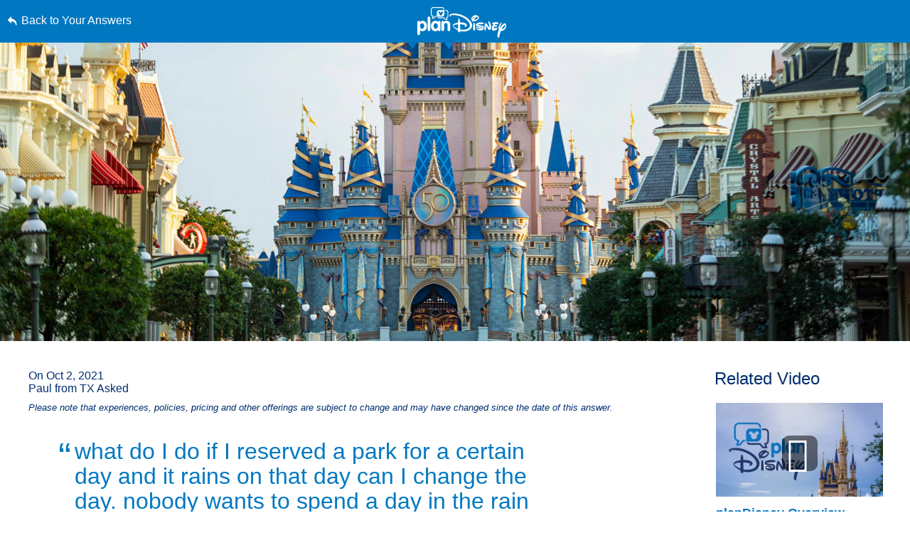

--- FILE ---
content_type: text/html; charset=utf-8
request_url: https://www.google.com/recaptcha/enterprise/anchor?ar=1&k=6LfbOnokAAAAAFl3-2lPl5KiSAxrwhYROJFl_QVT&co=aHR0cHM6Ly9jZG4ucmVnaXN0ZXJkaXNuZXkuZ28uY29tOjQ0Mw..&hl=en&v=PoyoqOPhxBO7pBk68S4YbpHZ&size=invisible&anchor-ms=20000&execute-ms=30000&cb=nb88sqx9vszm
body_size: 48781
content:
<!DOCTYPE HTML><html dir="ltr" lang="en"><head><meta http-equiv="Content-Type" content="text/html; charset=UTF-8">
<meta http-equiv="X-UA-Compatible" content="IE=edge">
<title>reCAPTCHA</title>
<style type="text/css">
/* cyrillic-ext */
@font-face {
  font-family: 'Roboto';
  font-style: normal;
  font-weight: 400;
  font-stretch: 100%;
  src: url(//fonts.gstatic.com/s/roboto/v48/KFO7CnqEu92Fr1ME7kSn66aGLdTylUAMa3GUBHMdazTgWw.woff2) format('woff2');
  unicode-range: U+0460-052F, U+1C80-1C8A, U+20B4, U+2DE0-2DFF, U+A640-A69F, U+FE2E-FE2F;
}
/* cyrillic */
@font-face {
  font-family: 'Roboto';
  font-style: normal;
  font-weight: 400;
  font-stretch: 100%;
  src: url(//fonts.gstatic.com/s/roboto/v48/KFO7CnqEu92Fr1ME7kSn66aGLdTylUAMa3iUBHMdazTgWw.woff2) format('woff2');
  unicode-range: U+0301, U+0400-045F, U+0490-0491, U+04B0-04B1, U+2116;
}
/* greek-ext */
@font-face {
  font-family: 'Roboto';
  font-style: normal;
  font-weight: 400;
  font-stretch: 100%;
  src: url(//fonts.gstatic.com/s/roboto/v48/KFO7CnqEu92Fr1ME7kSn66aGLdTylUAMa3CUBHMdazTgWw.woff2) format('woff2');
  unicode-range: U+1F00-1FFF;
}
/* greek */
@font-face {
  font-family: 'Roboto';
  font-style: normal;
  font-weight: 400;
  font-stretch: 100%;
  src: url(//fonts.gstatic.com/s/roboto/v48/KFO7CnqEu92Fr1ME7kSn66aGLdTylUAMa3-UBHMdazTgWw.woff2) format('woff2');
  unicode-range: U+0370-0377, U+037A-037F, U+0384-038A, U+038C, U+038E-03A1, U+03A3-03FF;
}
/* math */
@font-face {
  font-family: 'Roboto';
  font-style: normal;
  font-weight: 400;
  font-stretch: 100%;
  src: url(//fonts.gstatic.com/s/roboto/v48/KFO7CnqEu92Fr1ME7kSn66aGLdTylUAMawCUBHMdazTgWw.woff2) format('woff2');
  unicode-range: U+0302-0303, U+0305, U+0307-0308, U+0310, U+0312, U+0315, U+031A, U+0326-0327, U+032C, U+032F-0330, U+0332-0333, U+0338, U+033A, U+0346, U+034D, U+0391-03A1, U+03A3-03A9, U+03B1-03C9, U+03D1, U+03D5-03D6, U+03F0-03F1, U+03F4-03F5, U+2016-2017, U+2034-2038, U+203C, U+2040, U+2043, U+2047, U+2050, U+2057, U+205F, U+2070-2071, U+2074-208E, U+2090-209C, U+20D0-20DC, U+20E1, U+20E5-20EF, U+2100-2112, U+2114-2115, U+2117-2121, U+2123-214F, U+2190, U+2192, U+2194-21AE, U+21B0-21E5, U+21F1-21F2, U+21F4-2211, U+2213-2214, U+2216-22FF, U+2308-230B, U+2310, U+2319, U+231C-2321, U+2336-237A, U+237C, U+2395, U+239B-23B7, U+23D0, U+23DC-23E1, U+2474-2475, U+25AF, U+25B3, U+25B7, U+25BD, U+25C1, U+25CA, U+25CC, U+25FB, U+266D-266F, U+27C0-27FF, U+2900-2AFF, U+2B0E-2B11, U+2B30-2B4C, U+2BFE, U+3030, U+FF5B, U+FF5D, U+1D400-1D7FF, U+1EE00-1EEFF;
}
/* symbols */
@font-face {
  font-family: 'Roboto';
  font-style: normal;
  font-weight: 400;
  font-stretch: 100%;
  src: url(//fonts.gstatic.com/s/roboto/v48/KFO7CnqEu92Fr1ME7kSn66aGLdTylUAMaxKUBHMdazTgWw.woff2) format('woff2');
  unicode-range: U+0001-000C, U+000E-001F, U+007F-009F, U+20DD-20E0, U+20E2-20E4, U+2150-218F, U+2190, U+2192, U+2194-2199, U+21AF, U+21E6-21F0, U+21F3, U+2218-2219, U+2299, U+22C4-22C6, U+2300-243F, U+2440-244A, U+2460-24FF, U+25A0-27BF, U+2800-28FF, U+2921-2922, U+2981, U+29BF, U+29EB, U+2B00-2BFF, U+4DC0-4DFF, U+FFF9-FFFB, U+10140-1018E, U+10190-1019C, U+101A0, U+101D0-101FD, U+102E0-102FB, U+10E60-10E7E, U+1D2C0-1D2D3, U+1D2E0-1D37F, U+1F000-1F0FF, U+1F100-1F1AD, U+1F1E6-1F1FF, U+1F30D-1F30F, U+1F315, U+1F31C, U+1F31E, U+1F320-1F32C, U+1F336, U+1F378, U+1F37D, U+1F382, U+1F393-1F39F, U+1F3A7-1F3A8, U+1F3AC-1F3AF, U+1F3C2, U+1F3C4-1F3C6, U+1F3CA-1F3CE, U+1F3D4-1F3E0, U+1F3ED, U+1F3F1-1F3F3, U+1F3F5-1F3F7, U+1F408, U+1F415, U+1F41F, U+1F426, U+1F43F, U+1F441-1F442, U+1F444, U+1F446-1F449, U+1F44C-1F44E, U+1F453, U+1F46A, U+1F47D, U+1F4A3, U+1F4B0, U+1F4B3, U+1F4B9, U+1F4BB, U+1F4BF, U+1F4C8-1F4CB, U+1F4D6, U+1F4DA, U+1F4DF, U+1F4E3-1F4E6, U+1F4EA-1F4ED, U+1F4F7, U+1F4F9-1F4FB, U+1F4FD-1F4FE, U+1F503, U+1F507-1F50B, U+1F50D, U+1F512-1F513, U+1F53E-1F54A, U+1F54F-1F5FA, U+1F610, U+1F650-1F67F, U+1F687, U+1F68D, U+1F691, U+1F694, U+1F698, U+1F6AD, U+1F6B2, U+1F6B9-1F6BA, U+1F6BC, U+1F6C6-1F6CF, U+1F6D3-1F6D7, U+1F6E0-1F6EA, U+1F6F0-1F6F3, U+1F6F7-1F6FC, U+1F700-1F7FF, U+1F800-1F80B, U+1F810-1F847, U+1F850-1F859, U+1F860-1F887, U+1F890-1F8AD, U+1F8B0-1F8BB, U+1F8C0-1F8C1, U+1F900-1F90B, U+1F93B, U+1F946, U+1F984, U+1F996, U+1F9E9, U+1FA00-1FA6F, U+1FA70-1FA7C, U+1FA80-1FA89, U+1FA8F-1FAC6, U+1FACE-1FADC, U+1FADF-1FAE9, U+1FAF0-1FAF8, U+1FB00-1FBFF;
}
/* vietnamese */
@font-face {
  font-family: 'Roboto';
  font-style: normal;
  font-weight: 400;
  font-stretch: 100%;
  src: url(//fonts.gstatic.com/s/roboto/v48/KFO7CnqEu92Fr1ME7kSn66aGLdTylUAMa3OUBHMdazTgWw.woff2) format('woff2');
  unicode-range: U+0102-0103, U+0110-0111, U+0128-0129, U+0168-0169, U+01A0-01A1, U+01AF-01B0, U+0300-0301, U+0303-0304, U+0308-0309, U+0323, U+0329, U+1EA0-1EF9, U+20AB;
}
/* latin-ext */
@font-face {
  font-family: 'Roboto';
  font-style: normal;
  font-weight: 400;
  font-stretch: 100%;
  src: url(//fonts.gstatic.com/s/roboto/v48/KFO7CnqEu92Fr1ME7kSn66aGLdTylUAMa3KUBHMdazTgWw.woff2) format('woff2');
  unicode-range: U+0100-02BA, U+02BD-02C5, U+02C7-02CC, U+02CE-02D7, U+02DD-02FF, U+0304, U+0308, U+0329, U+1D00-1DBF, U+1E00-1E9F, U+1EF2-1EFF, U+2020, U+20A0-20AB, U+20AD-20C0, U+2113, U+2C60-2C7F, U+A720-A7FF;
}
/* latin */
@font-face {
  font-family: 'Roboto';
  font-style: normal;
  font-weight: 400;
  font-stretch: 100%;
  src: url(//fonts.gstatic.com/s/roboto/v48/KFO7CnqEu92Fr1ME7kSn66aGLdTylUAMa3yUBHMdazQ.woff2) format('woff2');
  unicode-range: U+0000-00FF, U+0131, U+0152-0153, U+02BB-02BC, U+02C6, U+02DA, U+02DC, U+0304, U+0308, U+0329, U+2000-206F, U+20AC, U+2122, U+2191, U+2193, U+2212, U+2215, U+FEFF, U+FFFD;
}
/* cyrillic-ext */
@font-face {
  font-family: 'Roboto';
  font-style: normal;
  font-weight: 500;
  font-stretch: 100%;
  src: url(//fonts.gstatic.com/s/roboto/v48/KFO7CnqEu92Fr1ME7kSn66aGLdTylUAMa3GUBHMdazTgWw.woff2) format('woff2');
  unicode-range: U+0460-052F, U+1C80-1C8A, U+20B4, U+2DE0-2DFF, U+A640-A69F, U+FE2E-FE2F;
}
/* cyrillic */
@font-face {
  font-family: 'Roboto';
  font-style: normal;
  font-weight: 500;
  font-stretch: 100%;
  src: url(//fonts.gstatic.com/s/roboto/v48/KFO7CnqEu92Fr1ME7kSn66aGLdTylUAMa3iUBHMdazTgWw.woff2) format('woff2');
  unicode-range: U+0301, U+0400-045F, U+0490-0491, U+04B0-04B1, U+2116;
}
/* greek-ext */
@font-face {
  font-family: 'Roboto';
  font-style: normal;
  font-weight: 500;
  font-stretch: 100%;
  src: url(//fonts.gstatic.com/s/roboto/v48/KFO7CnqEu92Fr1ME7kSn66aGLdTylUAMa3CUBHMdazTgWw.woff2) format('woff2');
  unicode-range: U+1F00-1FFF;
}
/* greek */
@font-face {
  font-family: 'Roboto';
  font-style: normal;
  font-weight: 500;
  font-stretch: 100%;
  src: url(//fonts.gstatic.com/s/roboto/v48/KFO7CnqEu92Fr1ME7kSn66aGLdTylUAMa3-UBHMdazTgWw.woff2) format('woff2');
  unicode-range: U+0370-0377, U+037A-037F, U+0384-038A, U+038C, U+038E-03A1, U+03A3-03FF;
}
/* math */
@font-face {
  font-family: 'Roboto';
  font-style: normal;
  font-weight: 500;
  font-stretch: 100%;
  src: url(//fonts.gstatic.com/s/roboto/v48/KFO7CnqEu92Fr1ME7kSn66aGLdTylUAMawCUBHMdazTgWw.woff2) format('woff2');
  unicode-range: U+0302-0303, U+0305, U+0307-0308, U+0310, U+0312, U+0315, U+031A, U+0326-0327, U+032C, U+032F-0330, U+0332-0333, U+0338, U+033A, U+0346, U+034D, U+0391-03A1, U+03A3-03A9, U+03B1-03C9, U+03D1, U+03D5-03D6, U+03F0-03F1, U+03F4-03F5, U+2016-2017, U+2034-2038, U+203C, U+2040, U+2043, U+2047, U+2050, U+2057, U+205F, U+2070-2071, U+2074-208E, U+2090-209C, U+20D0-20DC, U+20E1, U+20E5-20EF, U+2100-2112, U+2114-2115, U+2117-2121, U+2123-214F, U+2190, U+2192, U+2194-21AE, U+21B0-21E5, U+21F1-21F2, U+21F4-2211, U+2213-2214, U+2216-22FF, U+2308-230B, U+2310, U+2319, U+231C-2321, U+2336-237A, U+237C, U+2395, U+239B-23B7, U+23D0, U+23DC-23E1, U+2474-2475, U+25AF, U+25B3, U+25B7, U+25BD, U+25C1, U+25CA, U+25CC, U+25FB, U+266D-266F, U+27C0-27FF, U+2900-2AFF, U+2B0E-2B11, U+2B30-2B4C, U+2BFE, U+3030, U+FF5B, U+FF5D, U+1D400-1D7FF, U+1EE00-1EEFF;
}
/* symbols */
@font-face {
  font-family: 'Roboto';
  font-style: normal;
  font-weight: 500;
  font-stretch: 100%;
  src: url(//fonts.gstatic.com/s/roboto/v48/KFO7CnqEu92Fr1ME7kSn66aGLdTylUAMaxKUBHMdazTgWw.woff2) format('woff2');
  unicode-range: U+0001-000C, U+000E-001F, U+007F-009F, U+20DD-20E0, U+20E2-20E4, U+2150-218F, U+2190, U+2192, U+2194-2199, U+21AF, U+21E6-21F0, U+21F3, U+2218-2219, U+2299, U+22C4-22C6, U+2300-243F, U+2440-244A, U+2460-24FF, U+25A0-27BF, U+2800-28FF, U+2921-2922, U+2981, U+29BF, U+29EB, U+2B00-2BFF, U+4DC0-4DFF, U+FFF9-FFFB, U+10140-1018E, U+10190-1019C, U+101A0, U+101D0-101FD, U+102E0-102FB, U+10E60-10E7E, U+1D2C0-1D2D3, U+1D2E0-1D37F, U+1F000-1F0FF, U+1F100-1F1AD, U+1F1E6-1F1FF, U+1F30D-1F30F, U+1F315, U+1F31C, U+1F31E, U+1F320-1F32C, U+1F336, U+1F378, U+1F37D, U+1F382, U+1F393-1F39F, U+1F3A7-1F3A8, U+1F3AC-1F3AF, U+1F3C2, U+1F3C4-1F3C6, U+1F3CA-1F3CE, U+1F3D4-1F3E0, U+1F3ED, U+1F3F1-1F3F3, U+1F3F5-1F3F7, U+1F408, U+1F415, U+1F41F, U+1F426, U+1F43F, U+1F441-1F442, U+1F444, U+1F446-1F449, U+1F44C-1F44E, U+1F453, U+1F46A, U+1F47D, U+1F4A3, U+1F4B0, U+1F4B3, U+1F4B9, U+1F4BB, U+1F4BF, U+1F4C8-1F4CB, U+1F4D6, U+1F4DA, U+1F4DF, U+1F4E3-1F4E6, U+1F4EA-1F4ED, U+1F4F7, U+1F4F9-1F4FB, U+1F4FD-1F4FE, U+1F503, U+1F507-1F50B, U+1F50D, U+1F512-1F513, U+1F53E-1F54A, U+1F54F-1F5FA, U+1F610, U+1F650-1F67F, U+1F687, U+1F68D, U+1F691, U+1F694, U+1F698, U+1F6AD, U+1F6B2, U+1F6B9-1F6BA, U+1F6BC, U+1F6C6-1F6CF, U+1F6D3-1F6D7, U+1F6E0-1F6EA, U+1F6F0-1F6F3, U+1F6F7-1F6FC, U+1F700-1F7FF, U+1F800-1F80B, U+1F810-1F847, U+1F850-1F859, U+1F860-1F887, U+1F890-1F8AD, U+1F8B0-1F8BB, U+1F8C0-1F8C1, U+1F900-1F90B, U+1F93B, U+1F946, U+1F984, U+1F996, U+1F9E9, U+1FA00-1FA6F, U+1FA70-1FA7C, U+1FA80-1FA89, U+1FA8F-1FAC6, U+1FACE-1FADC, U+1FADF-1FAE9, U+1FAF0-1FAF8, U+1FB00-1FBFF;
}
/* vietnamese */
@font-face {
  font-family: 'Roboto';
  font-style: normal;
  font-weight: 500;
  font-stretch: 100%;
  src: url(//fonts.gstatic.com/s/roboto/v48/KFO7CnqEu92Fr1ME7kSn66aGLdTylUAMa3OUBHMdazTgWw.woff2) format('woff2');
  unicode-range: U+0102-0103, U+0110-0111, U+0128-0129, U+0168-0169, U+01A0-01A1, U+01AF-01B0, U+0300-0301, U+0303-0304, U+0308-0309, U+0323, U+0329, U+1EA0-1EF9, U+20AB;
}
/* latin-ext */
@font-face {
  font-family: 'Roboto';
  font-style: normal;
  font-weight: 500;
  font-stretch: 100%;
  src: url(//fonts.gstatic.com/s/roboto/v48/KFO7CnqEu92Fr1ME7kSn66aGLdTylUAMa3KUBHMdazTgWw.woff2) format('woff2');
  unicode-range: U+0100-02BA, U+02BD-02C5, U+02C7-02CC, U+02CE-02D7, U+02DD-02FF, U+0304, U+0308, U+0329, U+1D00-1DBF, U+1E00-1E9F, U+1EF2-1EFF, U+2020, U+20A0-20AB, U+20AD-20C0, U+2113, U+2C60-2C7F, U+A720-A7FF;
}
/* latin */
@font-face {
  font-family: 'Roboto';
  font-style: normal;
  font-weight: 500;
  font-stretch: 100%;
  src: url(//fonts.gstatic.com/s/roboto/v48/KFO7CnqEu92Fr1ME7kSn66aGLdTylUAMa3yUBHMdazQ.woff2) format('woff2');
  unicode-range: U+0000-00FF, U+0131, U+0152-0153, U+02BB-02BC, U+02C6, U+02DA, U+02DC, U+0304, U+0308, U+0329, U+2000-206F, U+20AC, U+2122, U+2191, U+2193, U+2212, U+2215, U+FEFF, U+FFFD;
}
/* cyrillic-ext */
@font-face {
  font-family: 'Roboto';
  font-style: normal;
  font-weight: 900;
  font-stretch: 100%;
  src: url(//fonts.gstatic.com/s/roboto/v48/KFO7CnqEu92Fr1ME7kSn66aGLdTylUAMa3GUBHMdazTgWw.woff2) format('woff2');
  unicode-range: U+0460-052F, U+1C80-1C8A, U+20B4, U+2DE0-2DFF, U+A640-A69F, U+FE2E-FE2F;
}
/* cyrillic */
@font-face {
  font-family: 'Roboto';
  font-style: normal;
  font-weight: 900;
  font-stretch: 100%;
  src: url(//fonts.gstatic.com/s/roboto/v48/KFO7CnqEu92Fr1ME7kSn66aGLdTylUAMa3iUBHMdazTgWw.woff2) format('woff2');
  unicode-range: U+0301, U+0400-045F, U+0490-0491, U+04B0-04B1, U+2116;
}
/* greek-ext */
@font-face {
  font-family: 'Roboto';
  font-style: normal;
  font-weight: 900;
  font-stretch: 100%;
  src: url(//fonts.gstatic.com/s/roboto/v48/KFO7CnqEu92Fr1ME7kSn66aGLdTylUAMa3CUBHMdazTgWw.woff2) format('woff2');
  unicode-range: U+1F00-1FFF;
}
/* greek */
@font-face {
  font-family: 'Roboto';
  font-style: normal;
  font-weight: 900;
  font-stretch: 100%;
  src: url(//fonts.gstatic.com/s/roboto/v48/KFO7CnqEu92Fr1ME7kSn66aGLdTylUAMa3-UBHMdazTgWw.woff2) format('woff2');
  unicode-range: U+0370-0377, U+037A-037F, U+0384-038A, U+038C, U+038E-03A1, U+03A3-03FF;
}
/* math */
@font-face {
  font-family: 'Roboto';
  font-style: normal;
  font-weight: 900;
  font-stretch: 100%;
  src: url(//fonts.gstatic.com/s/roboto/v48/KFO7CnqEu92Fr1ME7kSn66aGLdTylUAMawCUBHMdazTgWw.woff2) format('woff2');
  unicode-range: U+0302-0303, U+0305, U+0307-0308, U+0310, U+0312, U+0315, U+031A, U+0326-0327, U+032C, U+032F-0330, U+0332-0333, U+0338, U+033A, U+0346, U+034D, U+0391-03A1, U+03A3-03A9, U+03B1-03C9, U+03D1, U+03D5-03D6, U+03F0-03F1, U+03F4-03F5, U+2016-2017, U+2034-2038, U+203C, U+2040, U+2043, U+2047, U+2050, U+2057, U+205F, U+2070-2071, U+2074-208E, U+2090-209C, U+20D0-20DC, U+20E1, U+20E5-20EF, U+2100-2112, U+2114-2115, U+2117-2121, U+2123-214F, U+2190, U+2192, U+2194-21AE, U+21B0-21E5, U+21F1-21F2, U+21F4-2211, U+2213-2214, U+2216-22FF, U+2308-230B, U+2310, U+2319, U+231C-2321, U+2336-237A, U+237C, U+2395, U+239B-23B7, U+23D0, U+23DC-23E1, U+2474-2475, U+25AF, U+25B3, U+25B7, U+25BD, U+25C1, U+25CA, U+25CC, U+25FB, U+266D-266F, U+27C0-27FF, U+2900-2AFF, U+2B0E-2B11, U+2B30-2B4C, U+2BFE, U+3030, U+FF5B, U+FF5D, U+1D400-1D7FF, U+1EE00-1EEFF;
}
/* symbols */
@font-face {
  font-family: 'Roboto';
  font-style: normal;
  font-weight: 900;
  font-stretch: 100%;
  src: url(//fonts.gstatic.com/s/roboto/v48/KFO7CnqEu92Fr1ME7kSn66aGLdTylUAMaxKUBHMdazTgWw.woff2) format('woff2');
  unicode-range: U+0001-000C, U+000E-001F, U+007F-009F, U+20DD-20E0, U+20E2-20E4, U+2150-218F, U+2190, U+2192, U+2194-2199, U+21AF, U+21E6-21F0, U+21F3, U+2218-2219, U+2299, U+22C4-22C6, U+2300-243F, U+2440-244A, U+2460-24FF, U+25A0-27BF, U+2800-28FF, U+2921-2922, U+2981, U+29BF, U+29EB, U+2B00-2BFF, U+4DC0-4DFF, U+FFF9-FFFB, U+10140-1018E, U+10190-1019C, U+101A0, U+101D0-101FD, U+102E0-102FB, U+10E60-10E7E, U+1D2C0-1D2D3, U+1D2E0-1D37F, U+1F000-1F0FF, U+1F100-1F1AD, U+1F1E6-1F1FF, U+1F30D-1F30F, U+1F315, U+1F31C, U+1F31E, U+1F320-1F32C, U+1F336, U+1F378, U+1F37D, U+1F382, U+1F393-1F39F, U+1F3A7-1F3A8, U+1F3AC-1F3AF, U+1F3C2, U+1F3C4-1F3C6, U+1F3CA-1F3CE, U+1F3D4-1F3E0, U+1F3ED, U+1F3F1-1F3F3, U+1F3F5-1F3F7, U+1F408, U+1F415, U+1F41F, U+1F426, U+1F43F, U+1F441-1F442, U+1F444, U+1F446-1F449, U+1F44C-1F44E, U+1F453, U+1F46A, U+1F47D, U+1F4A3, U+1F4B0, U+1F4B3, U+1F4B9, U+1F4BB, U+1F4BF, U+1F4C8-1F4CB, U+1F4D6, U+1F4DA, U+1F4DF, U+1F4E3-1F4E6, U+1F4EA-1F4ED, U+1F4F7, U+1F4F9-1F4FB, U+1F4FD-1F4FE, U+1F503, U+1F507-1F50B, U+1F50D, U+1F512-1F513, U+1F53E-1F54A, U+1F54F-1F5FA, U+1F610, U+1F650-1F67F, U+1F687, U+1F68D, U+1F691, U+1F694, U+1F698, U+1F6AD, U+1F6B2, U+1F6B9-1F6BA, U+1F6BC, U+1F6C6-1F6CF, U+1F6D3-1F6D7, U+1F6E0-1F6EA, U+1F6F0-1F6F3, U+1F6F7-1F6FC, U+1F700-1F7FF, U+1F800-1F80B, U+1F810-1F847, U+1F850-1F859, U+1F860-1F887, U+1F890-1F8AD, U+1F8B0-1F8BB, U+1F8C0-1F8C1, U+1F900-1F90B, U+1F93B, U+1F946, U+1F984, U+1F996, U+1F9E9, U+1FA00-1FA6F, U+1FA70-1FA7C, U+1FA80-1FA89, U+1FA8F-1FAC6, U+1FACE-1FADC, U+1FADF-1FAE9, U+1FAF0-1FAF8, U+1FB00-1FBFF;
}
/* vietnamese */
@font-face {
  font-family: 'Roboto';
  font-style: normal;
  font-weight: 900;
  font-stretch: 100%;
  src: url(//fonts.gstatic.com/s/roboto/v48/KFO7CnqEu92Fr1ME7kSn66aGLdTylUAMa3OUBHMdazTgWw.woff2) format('woff2');
  unicode-range: U+0102-0103, U+0110-0111, U+0128-0129, U+0168-0169, U+01A0-01A1, U+01AF-01B0, U+0300-0301, U+0303-0304, U+0308-0309, U+0323, U+0329, U+1EA0-1EF9, U+20AB;
}
/* latin-ext */
@font-face {
  font-family: 'Roboto';
  font-style: normal;
  font-weight: 900;
  font-stretch: 100%;
  src: url(//fonts.gstatic.com/s/roboto/v48/KFO7CnqEu92Fr1ME7kSn66aGLdTylUAMa3KUBHMdazTgWw.woff2) format('woff2');
  unicode-range: U+0100-02BA, U+02BD-02C5, U+02C7-02CC, U+02CE-02D7, U+02DD-02FF, U+0304, U+0308, U+0329, U+1D00-1DBF, U+1E00-1E9F, U+1EF2-1EFF, U+2020, U+20A0-20AB, U+20AD-20C0, U+2113, U+2C60-2C7F, U+A720-A7FF;
}
/* latin */
@font-face {
  font-family: 'Roboto';
  font-style: normal;
  font-weight: 900;
  font-stretch: 100%;
  src: url(//fonts.gstatic.com/s/roboto/v48/KFO7CnqEu92Fr1ME7kSn66aGLdTylUAMa3yUBHMdazQ.woff2) format('woff2');
  unicode-range: U+0000-00FF, U+0131, U+0152-0153, U+02BB-02BC, U+02C6, U+02DA, U+02DC, U+0304, U+0308, U+0329, U+2000-206F, U+20AC, U+2122, U+2191, U+2193, U+2212, U+2215, U+FEFF, U+FFFD;
}

</style>
<link rel="stylesheet" type="text/css" href="https://www.gstatic.com/recaptcha/releases/PoyoqOPhxBO7pBk68S4YbpHZ/styles__ltr.css">
<script nonce="3FSBIFYBbA416oTxOLzM_g" type="text/javascript">window['__recaptcha_api'] = 'https://www.google.com/recaptcha/enterprise/';</script>
<script type="text/javascript" src="https://www.gstatic.com/recaptcha/releases/PoyoqOPhxBO7pBk68S4YbpHZ/recaptcha__en.js" nonce="3FSBIFYBbA416oTxOLzM_g">
      
    </script></head>
<body><div id="rc-anchor-alert" class="rc-anchor-alert"></div>
<input type="hidden" id="recaptcha-token" value="[base64]">
<script type="text/javascript" nonce="3FSBIFYBbA416oTxOLzM_g">
      recaptcha.anchor.Main.init("[\x22ainput\x22,[\x22bgdata\x22,\x22\x22,\[base64]/[base64]/[base64]/bmV3IHJbeF0oY1swXSk6RT09Mj9uZXcgclt4XShjWzBdLGNbMV0pOkU9PTM/bmV3IHJbeF0oY1swXSxjWzFdLGNbMl0pOkU9PTQ/[base64]/[base64]/[base64]/[base64]/[base64]/[base64]/[base64]/[base64]\x22,\[base64]\\u003d\x22,\x22f0I4woRMflZ3w5/DrMO/w6LCvg0xwolEZiMWwqZ4w5/CiAFQwptHAMKJwp3CtMOow7Anw7lGBMObwqbDgMKhJcOxwr7Dl2HDii3Cq8Oawp/DoAcsPzVCwp/DngHDr8KUAwXClDhDw7TDrxjCrB8Ww5RZwpbDnMOgwpZNwozCsAHDjMOrwr0yLzMvwrkXKMKPw7zCoU/DnkXCpCTCrsOuw5xrwpfDkMKEwrHCrTFedMORwo3DgcKBwowUEUbDsMOhwp09QcKsw5jChsO9w6nDlMKCw67DjTLDlcKVwoJsw6p/[base64]/CosKww7xrwrJHw5TDlSk/w7YxwoDDgxJuZsOjb8OPw6PDncOjcgI3wpjDlgZDXylfMxHDi8KrWMKZWDA+a8OpQsKPwp3DscOFw4bDpsKheGXCjcOwQcOhw5/DtMO+dWTDj1giw5vDiMKXSQjCpcO0worDplnCh8OufcOmTcO4XsKaw5/[base64]/wqF+EDhbwofDoMO6w7JoZE/[base64]/[base64]/[base64]/[base64]/[base64]/ChH/[base64]/wpfClgDCmWnDmcOgSiUHDMOROsOmwp0YHMOIw5LDpTLDqCnDk27CtkNCw4QwbFouw7nCpMKoWRvDosOvw6DCsG9pwrQfw4nDgwfCn8KlI8KkwobDocKrw7XCl0PDv8Onw6FXBUzDs8KMwp3DihwMw5xvATDDnQFCNMORw4LDonZww4dMA3/DusKhc0U6Q3gGwpfCmMO+WwTDjXFiwq8Gw5HCicOPbcKCKsKGw496w61CFcKJwqnCr8KORxTCq1PCtUIxwobCumMJLcKcFX9MExFswoXCncO2enpKBwnDtcKRw5djw4fCgMO/IcOqSMKxwpfClwBHPWHDhg4vwogPw7LDkcKxWBo7wpjCnExzw4TCh8OmDcOFb8KGQCZiwq3CkCTCsADCtGRaXsKSw4RYYQk/w4JcbAbCuBQ8WMKkwoDCmgFhw6HCpBnCvMKawrDDmhfCoMKMHMKEwqjDoTHDr8KJwrDCuBPDojh8wo8XwqE4BlLChcOHw6vDnMOtcMKBQxzCmsOSOiJww6ldHD3DuVzCh30QT8K4U0bCsXnCucKJw47CkMKdczUlw7bDkcO/wpsTwrBuw7zCrijDpcKRwo5dwpZlw6Ntw4V2JsKUSlLDpMO9w7HDo8OWFsOew7bDg2xRUMK5LmHDuiFmRMKfDsOMw5Bhdn97wokXwoTCscOCZkDDvMKAHMKhH8Oaw7TCpiI1d8KswqtgNljCqCXCgArDt8KXwqdrASTClsO+wq/[base64]/CqsKmw4c/WlRrfcKZCmlLwqMzMsKgw5fDoMK7w4YLw7fDjzZuw4gMwqVOMDYKZsKvOAXDrHHCvsONw7Mnw6dBw6t8R3JpOMK7FgPCrcKhZsO3KR1qQzHDiUZZwr/CkU5dBcOUwoBlwrhVw6YzwohcckZ4M8KlSsOpwphHwqRnw7LDncK+EcKVwqh9LDAsYsKAwr9fDg98TD05wrTDqcO/DcKKF8OsPBjChyrClsOAI8Kualpnw7LCrsO4c8O9wpgrLMK5JGPCpsODw7XCs0vCgy5Vw7/CgcO8w5sERw5gHcKVfh/Cgi7Dh2gPwp/CkMOxwonDoRXCpih0DiBjXcKkwp46B8Ohw6dQwrpOEcKvwpzDlcOXw7I9w4HCgypXCjPChcOIw4RSCMKawqfDgsKjw4vDhQ89wpE7Xw0HGkQPw45yw4lfw5RBZsKSEcO/[base64]/[base64]/Cn0DDnMKAw7ZkLMOsSlkfZcK4G8K6E8K5HWs9AMKYwoQ2VlrCscKfZcOKw54aw7U8S2g5w6N7wpPDm8KSWsKnwrMUw7nDksK3wq/DrBssfsK2w7TDtHvDp8Kaw7xVwpUuw4jCj8KIwq/CtipGwrNEw4BpwpnDv0fDr1R8akNiBsKPwqEpQcOFw4HDiX/DgcOpw7dVTMK+T3/Cm8KYHSAUZh1owo8mwoNPTxzDvsOOXGXDqMOECHw/wrVDBsOPw6nDky7DmnfCsXfDhcKgwqvCm8O7QMKmRk7Di1ZpwphVesOAwr4Uw4I7GcOnCB3Dt8OOYMKsw5XDn8KNfGozDsKdworDjm54wo/DjW/CvsOveMO+MAzDmjfDkA7CgsOgIF/Dgi41w5NfWhQJeMOawr45GsKgw7zDo2bDkFvCrsKbwqXCvGxQw5LDoQF/[base64]/DlsKgwqNkFMOgQsOEworDiMKeU2Faw6/Cik/CgMKCOsOKw5rDuhzCoSkof8KnCXlKHMOFw7oVwqAZwonDrMOeMChJw6PChjDDhMK+cThew4rCsDvCrsOGwrzDtkXCphs5UmrDhDI5NcKwwqTClT7DkcO4AgTCmBlRBxpecMKCQmLCnMOdwrh0wqAIw5tNIsKGwprDqsOIworDrkHCi1Uaf8KffsOuTk/DkMO4OHtyccKuRUF3A2/Dh8OSwrPDtGTDkMKOw7U7w7sCw7oCwoI/UnDCv8Oaf8K0OcO0IsKAQMK6wpsGw6pSbR8aS2sUw6XCkGTCiEcAwr/CocO1MRMXa1XDpcOOJlJfbsK3cxnDtsKBRBxSwo40wqrDgMOJERfCoyvCksKswoTCr8O+ZSnDmwjDpGHDnMKkA2LDlUYMZDzDrRc/w4rDpsK1ThLDoDQXw5PCkMK2w4zChsK/QFpgYC4eO8Ocw6B5M8OkQFV0w745w67CkynDgsO6w5sEX2pLw512wo5vwrLClBLDq8OSw54Swo8Tw5XDkXV+OmXDqyjDqG4hZC4WT8O1wqtpY8KJw6XCucKrS8OIwp/CrMKpDAtKQTDDi8OMwrIxYxDCpBoPIz0jF8OQFRLDk8Ksw6gtYzhCMi/[base64]/CvCvCtcKZBsOfOB3DizEowr7ClgbClRwAbsKowq/DnzXCmsO2KcOAWi4CG8OKw7cuIgLCuiDCiVZVIsOMPcOIwozDrg7DnMOtbWTDowfCgmMEJMKKwojCuRbCnDPChEjDtFzDk2TDqQltGAvChsKnBMO/[base64]/DqmAiAH3Ct8K0Nhtpw5PCvxfDkcKBwrIjYB3DoMOKFk3CsMOlGFo9WcKrf8OYw5RoGEnDosOywq3CphbCqcKoUMKeUsO8eMOEVHQGJsOVw7fDglENw540JlfDmyzDnQjDusOMNwIww6nDq8Okw6vDv8ObwrUgwqoqw4kZw5l8wqECwo/DrsKKw7dUwqRKRVDCvsKvwpEWwpFHw5MCEcOYDcKHw4rCv8Ojw4syCHnDrcOcw5/Cij3Dt8Oaw6fCrMOrwqEnF8OkUcKsccOXR8K3wooZb8OSXSl1w7bDqhU7w61Uw53DtkHDrsKPa8KJEAfDicOcw6rClBVwwo4VDEEdw7QQecKuHMOdw49YAABkw593OgLCqxdiasOpQhEsLMKCw4/[base64]/Crw/[base64]/Ckx0CwqJ0w6/CucKQN8KxE8O8D1VXwqczCMOCS3cHwqrDsBzDul50wrp5F2DDlMKFGVJhGxXDsMOIwoA+LsKIw4nCncOOw4LDkUIzWGXClMO7wpfDt2UKw5LDjsOow4MpwovCtsKVwqbCqsK+ZQA3w7jCun3DonYewq7ChsK/wqo2NMK/w6t5JcOEwoNfPsKjwpTCq8KuesOQAsKgw6HCr2/DjcKkwqUFScOUKsKxQsOew5nCocOQC8OOPRXCpBgPw6JTw57DtcOhf8OERsO+JMO6TXAgfS/CtxTCq8KUHjxuw6Ivw7/DoRxkEy7Clhl6VsO8KcKqw5PDrsKSworCjCTDknzDrnstw57CinbDs8OXwpvDgVjDrMOkwpMFw5ttw6ddw6EaGXjCqjvDuyQ1woTCjn1FHcOKw6Ylwow9GcOZw5vCk8OIOMKgwrfDv0zCsQLChiTDusOtLzcCwqJyW1IPwr/Dolg0NCXCscKuP8KHZk/DkcO8a8KvUMK0b1XDvH/CjMO6ehECcMOXRcKzwpzDnUHDnUAzwrTDusOZXsOZw73CuFfDi8Ojw6DDrsKSAsODwqnCuzQUw6g9PcO1wpTDjEd1PkDCnVwWw5PCj8KeYMO3w7zDk8KRCsKYwqR0TsOBbsKhGcKTNXAwwrtMwp1Awrp5wrfDmTNMwpgfdVrCl3FnwoHDm8OCBAIGPSF3Rg/DvMO9wrDCohV1w6odMB9wWFBSwq8Fd3QzMW8gJnHDkxttw7fDpy7ChMKpw7HCqXx5DhA4woPDoEXDucOQw4Z8wqFhwqTCjMOXwq0lDV/Cu8Omwo54wpF5w7TDrsKew67DhDJBXyYtw5cADi03XnLCuMK4wpdIY1FkRUwJwp/[base64]/Cu3jCsQwwFF1/OMODwqcoX8OPw4fCgMKmT8KJKMKMwp8LwrrDiXjCi8KnfXQ+WhfDssKqAsOEwoHDlcK3QATCnCDDuVlMw6zCl8Ozw5wQwq7CknDDrH/DngxMRnsdUcKPUMORaMKzw7gfwp8AFA/Dvkdow641J0rDusO/wrRKbsKkw5YvPlxuwrIIw5A8aMKxU0nDmjIXKcOSLDY7UsKkwrg+w5PDr8OmdQvChjLDoTTDosO8Yi3DmcOVw7nDnCbCiMOrwrXDmS58w4nCrsODOSlCwr05w5UFHzPDkkRZHcO3wqREwr/[base64]/Cgw4nCMO7w47ChAo2w4ZTwr3Djgkbw5szUH9HcsO7wrNww7w6w6sbD1xNw48ewpteYGQtMcOEw5XDhUZmw6NdWzgBazHDhMKIw7ZyR8OWNsKxDcKOJcKgwo3Cqjdpw7XCtcKbcMK/w69PFsOfURxOIFFMwrhIwrlZJsOLF0PCsSApJMOpwpvCk8KUw74PORjDk8OLRxERNcKXw6fCg8K5w6XCncOdwqnCo8KCw4vCi3YwdsKrwptoXn02wr/DvgzDqMKEw5/Cp8OOFcKXw6bCssOgwpjCrTw5wqYlXsKMwqIjw7RTw7rDg8OxDXjCjFfCnCJZwpEQN8Ohw4jDpMKyX8OAw5DDlMKww5tTNg3DssKjw4XCpsOQPFDDiHMuw5XDhnB/w4zCrl/CqFJ4flh2Z8OQOWl/W0/Dgz7CscO5w7DCvcObChLCpE/CokwKXzLDksOzw7hZwoFxwpguw7FnbgHCqiLDkcODX8OYJ8KuYC0pwoPCuUEKw4HDtVnCo8OHEsOhYhrClcO6wrDDlsKHw6UPw4rCv8ODwr7Ct1duwrd3am/DjMKMw7nCrsKQbg8/OCMXwoopZsKUwqxtPcOfwprCv8OkwqDDpMKPw5VFw5LDvMO7wqBBwr5ewqjCr18VW8KPQk92wozDrsOQwpZ7w6BBwr7DhRsVB8KBN8OHP2QrDX1WIn17cw7CrxXDmzLCvcOOwp8Fwp3DsMORW2wRXXRCwptdEsO/wovDgMOmwr1RU8Ktw7cyVsOrwogMVsKkOmbCrsOwchnCqMO3aUogTsKYw4l2bVpyL0/DjMOiWEwbHArCnlQ+w5rCpRNlwoDCrwTDjQB1w53DnMOVXEDCucOhaMKZw6VpZ8OiwrF7w4hHwq3CsMOYwoh2SwnDksOlFXUcwpHCriJCAMOnDC7Dukk/QkzDn8KDcEHCosO5w4Fdwo3CpMKGMMOzaH7Du8KRHy9AMFlCR8OCYiA5wpZhWMOPwqHCkwt6DWzDrjfCsDJVcMKEwrt6Q2YvdSfCp8K/w50QCsKQJMKnOidUwpdrwrLCgBDChcKbw4bDucKvw5vDhWsAwrXCqkUCwo3Ds8O3XMKhw7jChsK2b2fDlsKFTcKXKsKiw5J+L8OdZkbDtMKjCz7DssOPwqHDh8OBDsKlw5LDklHCm8OZc8KGwrUxIAbDmsOMPcOCwqh5wpRgw6UxFMKMX3JFwrhfw4M9OsKsw6vDtG4/XMO+cihEwoLDsMOEwoZBw5A4w7s7wpHDq8KnbcOIE8O+wrd4wozCpEPCt8KHOF11aMOBG8KtXk5PD2PCn8OdasKjw7wfCMKewrlCwr95wopUT8ORwonCgcOxwpctPcKzY8OqXyXDg8K6w5HDrcKbwrjDvVdAA8K7wq/CinY9w6rDmsKSFsOgw6XCssO3ZEhVw77CszUswpzCrsKzJ3wSV8KgeBDCp8KDwp/DtBkHAcKUACXDicOiQ1o9SMKnOloWw4PDukctw7s0GmDDlcKwwpjDvsODw7vDssOwc8OPw5fCjsK5ZMOqw5XCscKrwoDDqWQ2OMOjwo/[base64]/CssOjTsKoRMKsw7I5XSjCm8KvwoxgOz7DqVPCgx8Dw4rCgEAdwp/CvcOSaMKcNCVCwqHDj8KKfFLDn8K8fEfCkhbCswLDiiV1RcO/HcOCd8KEw7JNw489woTDksKLwq3CtxbCo8OPwrxKw6TDmmfChGELMEgARQPDgsKFwqwBWsKjwpoKw7MrwoIKLMKbw6PCssK0aDJNfsOIwrJMwo/[base64]/[base64]/[base64]/DiWwDEsOsw7LCgMOjw6Z1w44pwopuc8OmfcKiacKFwpx0JMKkwp4cIT/DgMK1NMKUwrPCuMOcGcKkGQ7CsnZxw4Jddz7Ciy8zBsK/wqDDoXvDqzBmcMO8WXzCoTHCmcOtYMKkwqbDgw5xIsOsNMKJwokSwofDll3DiyIJw4bDlcKEXsOlP8Ozw7Rkw4NGWsOJGDQOwokiSjDDosK3w6N0JsOywrbDs0tCCsOFwqnDu8KBw5DDg08QdMKeFMKKwo0HIFMVw5pAwpjDhsKpw68QRXvCqz/DoMK+wp1rwphUwojCrABqWMO4fk0ww47Dj2jCvsOpwrJKw6XCv8OwCRxEdMOCwpLDiMKBPMObw5pZw60Bw6JuacOFw5TChsOpw6rCksKwwqY0L8O8EGTDnARgwrsew4ZHHMKMBHl9AibCmcK7cB5yMG8jwq4uwqTCiCrCmyhKwrQ/d8O/[base64]/DqcKWbltSH8O6YcK4wocKwotnC21+IDFpwq7CowvCosKrUVHDlXPCsE0oVlnDkTIHK8KAZsOXOGvCtEnDnMKkwr8/wpddGwTClMKYw6YkX13CiA3DknRVNsOTwoTDlRhjw5bCn8OqYX9qw6fCvsOHFkvCnDNWw5heLsKkSsKxw7TDrkPDncKkwoTCtcKfwr0vacOswq3DqyQYwpjCkMOROCvDgDQ5H3/CmXjDuMKfw4ZMJGXClWrDi8KewoE5wqTCj3rDq35ewp3DvwvDhsOUJX0OIEfCpQ/Dh8OEwrHClcKJTUDDtm7DrsOCEMODw5zCnRhVw4QTOcK4YAltVMOzw5Y4wrfDhGFGY8K2AAlQw5rDsMK7w5jDiMKqwp3CusKTw7MsGcOmwoNuwo/CicKIGh8cw53DhcK/wpPCpMKlGsKkw4EQDn5rw4BRwooIO0pcw4AlRcKvwpUJBjPDpQFYS33CqcK/w6TDuMOtw6pHOWvCrCvClQPCi8ONAnLCvBzCqMO5w556wrbDusKydMKhwqoxLQBVwpnDscK4JxNjJ8KHZsOrIhHCp8OWwqA5GcKnQG08w57CscKvasO/w5bDhFjCnx4AfAIdf17DksKJwqjComETP8ORIcKKwrXCs8OsLcOyw5MoI8OLw6s0woNNw6vCscKmE8K5wrbDgsK0JMO0w5DDgsOGw4LDulTDrTpkw7FvdsKqwrPCpcKlQsKWw4bDo8O3Bx05w6/DqsKOOMKqfcK5woMNTsO/N8KRw4pLUsK4Qzx5wrLClsOZJGF3XMK1wprCpw12fBrCvMO5IcOMelEEdWjDr8KZWiQfRR4BUcKTA0bDpMOAD8K9dsO/[base64]/CiMO8SD/DoMKYwpDDs8O2YhAXw5IlFAx1ZsOZOsKeGsKcwo1Iw5NdNygNw5/Dp1l4wowNw5fDrSA1wrbDgcK2wr/Ctn0bWgcheijChsKRBBxAw5tlW8Ozw5cYZsOiB8Khw4TDiwzDuMOXw6LCgxJVwobDj1fCgMOkOcKww4PDmkhXw41NDMKawpVEG1DCkUtba8OpwpbDt8Oiw5XChh54woxiPifDgSDCtnbDusOEfRkdw77DjcO2w4PDmsKYwo/Cl8KvXBnCpsK7woLDr3gkwqjCq0bDksOuS8KKwrzCicKZWD/Dt0vCoMK8AMK9wrnCpWphw5HCs8Okw4N6AMKWQ3fCtMKnMAd/w4bDhRAaGsO5wocEPcKvw7hcw4oOw4BNw60UUsKNwrjCmcKBwpbCgcKANkvCs1XDkxXCgQ4VwpfCvyUKOsKEw71KO8K8EQs7AjJuM8O9wq7DqsKZw7/CucKAZMOcM0E9MsKKQFETwpnDrsOSw5jCtsOXw48GwrRjKsOFwpvDshnDkCMgw5pNwpd1wp/DpFw6KRdzwqpYwrPCrcKeYxV7VMOpwp4fJF8Ewo13w6ZTD2k+w5nCrArDghUYQcKbNiTCuMOmaUhGERrDmsOEwrzDjjkSUMK/wqTCmDxeE1zDpBfDu1wlwohyCcKew5bCg8K4BiUtw4PCrCLDkRp6wp8pw6XCtH0IYycfw6zCtMK5OsKyEzjCkFLDl8KowobCqm9pU8KyRW/DggjCncO2wr4kZDzCs8KFQxoARSDCgcOFw5Jhw7XClcK+w7bCg8Ohw7/DuizCgGcFD2BSw4nCpsOxKSjDj8Oyw5VCwprDhcODw5TCgsOzw4XCmMOowrfCh8KuF8OUSMK2wpPChiRbw7DChHYVeMOKVT45EMOKw4pcwoxMw4bDmsOPd248wrMgSsO3wrwYw5zCh3HCn1bDunwYwqXDm19rw6l+NFXCnU/DuMOhEcOZQ3QNWMKSIcOXFlfCrD/Dv8KOXjrDmMOYwqrChQkUGsOCSsOuwqoPesOPwrXCiBIrw5zCssOAInnDlS3CocKBw6nCjQTDhGkgSMKyGCPDlWLCnsOTw4dATcKXaQceaMK8wqnCuw/DvcKAIMO2w67DlcKvwo0iUBPCokTDmQ4xw659wpLDo8K6wrPCu8K3wovDoFldH8KEdUZ3dUjDqic9wofDogjCthPCmcKjwrJOw6Bbb8KmV8KZRMKAw5M6ShDDvMO3w65zGMKjQiDDr8Orwr/DtsOmCiDDoxQedsKiw4DChEHCgy7CihPCgMKoGcODw5dWCMOfSg42dMOjwqzDsMOXwqZRDV/Du8Oiw6jCu1nDjhjDiGg5N8OddsOYwozCm8OCwrXDnhbDnMKXb8KlCGPDm8KUwphXXWTDvx/DtMONPgptw6Blw6lPw75Ew4XCk8OPVMOjw4XDvcO1ZDI2wpAqw6cAZsOVHi1IwpFRw6LCnsOPYltuLsOMw6/Dt8OEwq/ChkokBsO0EcKqdzoVW03Ch084w5PDqcO6wrrCgsK+w4/Dm8Kzwpguwp7DsEtywqMiNAtIRMO+w4DDmiLCnyPCnzYlw4TDkMOXS2jChidoV3vDq3zCqX4Two8ww6zDg8Ktw63Dl1DDh8Kqw5TDqcOrw4VPasO0B8OpTSYrECE3W8KxwpZ4wpp0w5lRwrkxwrI6w4w2wq7CjcOYOXJOw4AyPiPDmsKXMcK0w5vCicK6B8K4HQ3Dgh/CrMOnZSbCvcKpw6bClsOsesKATMOcFMKjZRnDmsKdTDQVwqNeMMOPw7IjwofDs8K7GRZAwro2a8KNX8KXExLDjmjDocKPJcO5UMO1ccKLT3xvw4smwpkEw5tbfMOUw7DCt0bDvcOIw5PCjcK0w4nClMKBw4nCgMO/w7LDgDJuUG1DcsKlw4wbZG7CswLDiwTCpsK1FMKOw6IkZcKPDMKAXcKKMmhpLcOONXZ3dTDDgCTDnB5xKsOHw4DDscO1w44yFnfDgn4lwrHDpTbCqkVJwqDDmMOZTybDkBDCtsOGGDDDoE/CqsKyFcOZacKYw6vDisKmwo0fw5fCocOzWATCu2PCsG/[base64]/CvEXDgRHDhUjDm0QIw7x5SsK2W3rDpDgQYFokbMKWwrTCtDtHw6TDmMOHw7zDiV1ZHX0Sw4bDsALDvUghGCocWMKFwqQxdMOMw4rDuRgVbcKWwqXDscO8bsOSN8OGwodCccOBIQkoZsK2w7nCm8KhwrBlw4czeXLCtwjDosKWw7XDqcOjcAZreDkjF3fCnlHCpg/[base64]/CksOMwpXCrsKyAsO2YDrCvcOuwpDCukVBwps3DMKHw75OGsOZMVbDqH7CoCsZIcKQW1nCvcKawprCoh3DvwHCuMKFRjJfwpzCtn/CnWTCuWNuc8KwG8ORI3PDqsKOwonDqsK8eQPCn2ktAsOFE8Opwol8w6vCrcKCPMKiwrTCti3CshjCm28QYMO+VCszw6jCmAF7UMO4wrjDlmbDmAopwoBcwog8D3XCiE/DikzDoA/[base64]/Cn8KYD8KGwqnCvcOOfMO2csKEw7zCg8Oewrsaw6AUwonDknAmwp7CqVHDtMKHwpB9w6PCosOwfV/CosKyFyjDoVPCmsKGCgfCn8O1w7PDlmYxwqpTw4BWdsKBE1FZRgYDw5BXwo7CqzVlVsKSGcKtbMKow67CkMKOWR/CpMOHKsKjEcK7w6IKw60pw6/Cr8O/wqFtwprDiMKUwo0VwrTDlVjCtmwIwrsewq9VwrfDqRRSGMK3w5HDmMK1RHBRGsORw6Z5w57CpFY6wrTDusOLwoXCn8KpwqrCv8KoCsKHwqRcwr4Nw71bw5fCng88w7TCjzzDoVDDuB19e8O8wrAew7s3AMKfwofDlsK1DCrDpgkGSS7CisOLGMK/[base64]/[base64]/CqcKNEsObYzYXUi/[base64]/DuMO3wofCnyHCgBrDlQINw7HDq8KCw5Qnw4BJYlPDv8KIw7LDlMKiesOIH8OTwp9Ew5E6UV/DjMKjwpfConMSO3rDrcODccKgw5Jtwo3CnxdJMsOcEcKNQmjDm1cZEWDDlGrDosO+wqgeZMKpeMKbw6pMIsKvHMOJw6DCtXrCr8Ozw4sqYMK2djcwe8O4w6bCosK/worCnVpewrpmwpHDnksDOG1Cw4nChX/DpVAUWmQFLTVuw7jDlQF+DxNPSsKNw44Zw4/Ct8O5QsOmwoZmNMOpE8KNLAdxw6HDuDzDisKvw4jCgn/CvUjDrmk9XhMVPQASX8KTwoJIwpIFNh4ww6nCgGVPw7XDmGFowo1eJUnCkXsQw4fClMO7w75CElzCuWTDtMKwKMKpwrfDm3s/JMKIw6PDrMKlNGUlwpHCjcOaZsOjwrvDuhXDpVI8XcKGwrrDlcOjfsKFwqVOwoZPM2TDtcKiOzM/LzjCtQfCjcKZworDmsOow7jCj8KzN8K9wqnCpRHDn0rDrVQwwpLCtMKbYsKzLcKQPUVewqVzwrN5VC/[base64]/w54Mwqc3w4gfd8ORBMKnw4jDlMKzCDN7w4jCm8Kpw4kTe8K4w6LCkQfDm8Olw6QUw4fDg8KRwrLDpsKHw7DDm8Kpw6sHw5HDrcOLM2J4ZcOlwqbDrMOOw4QWJBU2wrleZH/CoGrDhsOww4zCsMKte8KNdCHDoi8FwpItw4dewqXCqWfDrsOVOm3DrFLCusOjwqrDqCPCkU3Ds8Odwol8GjbDrmMSwr5ow6Faw6AZd8OqDgVMw5LCisKSw7nCow/DkR3CsnfDkj3CihtgUsO0KHF3CsKNwovDjisww43CpQ/DqsKSdsK4LlvDt8KPw6LCvnjDjhM6w4jChQ5SaElWw7xmAsKpRcKiw5bDhz3CoW7ClsK7bsKQLV5ObhQrw4vDg8KbwrHCq21LGCjDs0N7UMOlX0IoezbClB/DswpRw7U6woByVcKvwqc2w6k8wpI9RsOfeXErIQ/Cpw7CkQwvcQwScTvCtMKSw7k7wpPDicOjw7NWwo3CrMKLFC9jwr7ClBfCpX5CLcORYsKlwrHCqMKowpTCmsOTUmLDhsOSR1nCuid6S0Zgwo9fwpshw7XCp8Kewq/CtcKfwqNcSDbDoho5w6fClMKVTxVQwptFw41Vw5fChMKow5XCrsO2YyUUwrkXwqofYVPCqsO8w7Erw707wpNFR0HDt8KwLXQVLjrCnsKhPsOew7HDpsOreMKXw5wHB8O9w784woHDssK+RlIcwqgxw48lwpoUw5/CpcODQcKJw5NZIDTDpzAFw449SzE8w6wVw4vDosOrwqjDrMOCwr8rwqBrTwPDjMK/wprDrV/ClMOgZ8Kpw6bCmsKhdsKXFcK0USvDo8KTEXTDhsKfTMOaZkDCpsO5aMOhw69WXcKzw5TCqWpWwrQ0ehchwp7DqFPDpcOgwrLCgsKtSwd9w5TDh8OEworCiEjDpwp0woMuUMObXcKPwoLCicOUw6fCuwDCucK9esKmfsOVwoXDlkkZdFp6SsKoc8K/GsKJwonDn8Odw6kuw4t3wqnCtSMAwonCoGTDjnfCsBrCtmgLwqTDmcKAHcKAwp5zSxcjwr3CpsOcKXXCu0pWwoEyw6xjFMK1Yk8ia8KeLm3DphljwqwvwpHDpMO5X8KwFMOcwqNdw5vCr8KXYcKFFsKMQ8K7KGIDwpnCrcKsGgDDu2/DncKBRXAabAw2KC3CpMO7FsOrw5loEMKZwoRgPWTCoA3CvHHCnVDCgsOidDXDnMOEOcKjwr8hWcKMGhbCqsKoDz4feMKSIQhIw613fsK8ZDbDmMOWwq/ChABBfsK5ZTkFw78Lw4HCgsO/IMKGTsKIw6Aewr7ClMK5w5zDu30AGsO2wr1CwpLDiV9uw6nDhDzCqMKvwpEhwo3DtSnDqSdDw4JxUsKDw7PCl1fDisK0w6nDscO3w59OA8Ocwr9iMMO/SMO0TsKawr3CqB8/w48ORF4lE25kZBvDpsKSNS7DrcOyQMOJw7LChy3CicKGVhR6DMO6BWYfb8O4Gg3DuDlZG8KLw5vClcKlElfCsjjDg8Ogwo7CpcKPRMKrw4TChi/CoMK/w4V7w4IhAwTCnSofwrwmw4l6Mx0twr7Ci8O2SsKfUQnDkQsnw5jDtcOFw5zDintqw5HChsKNAcKYVj59dkTCvUcmPsK3wqPDoRMXFB8jUB/CsRfDhiQKw7c+LX7DoWXDg1UGZ8Ocw5LDgl/DmsOjHHxuw5U6e31hwrvDncOGw7h+wr8Dw4wcwrnDt0UNcA7ChFcvQ8K4NcKEwofDihPCmhTCpS4HcsKqwrlQMmbDicOCwrLCl3XCpMKUw7PCil5rAXvDvT7Dk8O0wp98wpDDslN/wrLCuVNjwpbCmFISFMOHGMKpf8OFwqFJw4/Co8OaLlvClCTDtTvDjGfDu27Ch27Ctw3Dr8KgFsKcZcKBQcKdB2jCuyIawpXClHR1Ghw8cwTCiU/DtT3CicK9E2Nrwrpvw6tSw5nDpcO+JEERw7rCgMKEwqHDlsK7wq/Dl8O1XWPCnCMyTMKWwonDhhwPwpRhYzbDtSNkwqXCisOXPU3ChsKoZsOew4PDjhcUOMOBwr/[base64]/Dp1xQNQTChW4DHsKew5YkwpHCgkhDwqDDvnXCicOwwo3CpcOvw7fCvMK5wqRRRsKNDQrChMO1GcKZVcKDwqIHw6DDglJ9wqbDk1t8w4DDll1meALDuG/CrMOLwoDDksOqw71mPzZ2w4HCscK/Q8K3w6IZworCsMONw5HDi8KBDsK8w77CpE8Pw4cmZVAMw6AEBsO2dT5Cw7YEwq3Cr1Ygw7vCicOWEi8gei3DvQPCrMO5w7/CusK8wr5wI0Z6wo/DuXrCsMKGRW1FwoPCgMKtw4AfM0Igw6LDmgTCr8K7wrsUasKeaMKRwrjDklTDs8OgwodDwqdlAcOtw6QzTsKXw53CnMK4wojCkXLDoMKSwqJkwqZKwqlDUcOvw7BYworCuh1cAmzDtMO4w5p5PGEjw4PCsDzCssO8w4AQw43CthDDngI/UG3Dpn/Dhk4RPF7DtiTCvcKfwqbCpsOWwr4SaMK5QcKlw53Cji7CnWvDmRvCnzbDjEHCmcOLw7x9wqhlw4VwQBvDkcOgwpHDhMO5w4fCnHHCnsKEw59PZiMowqE2w41HSR/[base64]/DiQNsdcKKwpvDh8KjT8Ovwq8Qw7zCrwosw5UXd8K6woXCksOuHMOgSn/DgEQRdCVMZA/CvjDCtcKYclI4wpnDmn1xwqHDpMKDw7XCpcO1L03CpAnDnSXDmVdgCsOxOhYfwozCk8O7IsOGF00vVcKvw5s1w4PCgcOpJsK2M2LDjxfCrcK6CMOsR8K/w74Mw6DCuBgMZsK7w4E5wok9wohyw5ENw59Mw6DDp8KLBFTDkUImUADCjVPDgzQfcx8uwo0Aw7nDlMOewpIsacKzMXpTPsOVD8KGWsKmwoJbwpdOGcOkAFhKwqbCl8OBwr/DozdIBT3CmwdhGcKGZkvCvFnDt3XDvMK8fcOew7DCgsOMAsOJXmzCs8OiwrlQw78QScObwovDnzvCrMK8cCR7wrU1wrbCug3DtifCmTA3wplSJTPChsO4wpzDjMK0V8OuwprCniPDmhYvZUDCjiszdmpjw4LChsOaAcOnwqo8w67Dn3/CiMOuQULCscOAwqbCpGoRw49NwonCtHHDtsOjwqwawqwNMAbDqAfDj8KYwq8UwoXCgMKhwoLCicKeFCxhwprClxRxeW/CqcKNTsOzY8KQw6QLTsKWecKYw7oIakhZD1xcwoDDoiLCmXJdUMOMRmDClsKQIELDs8KwCcKwwpBiWX/ClyRPdzvDiUthwox8wrvDhm9Iw6wkOMO1cmsoOcOrw5kKwr58ChBSJMONw4xkHcOqJMKJcMO2YSjCgcOjw6tZwq/DocOMw5/[base64]/DsiLDgj3Cul80woRTwqNtw7HCnzrDiBvCncO9bVrDiG/DkcKYLcKefC9IDEbDq3Mqw4/CmMKew6bCnMOKw6fDsX3CqDfDjVbDpWjDicKofMK+wosmwpxMW0N7woPCpmF5w6YMGHJnw5MrK8KRF1rCuQ8TwoF1ZsOiL8KOwoFCw7jDqcOUJcOWI8OfXlsWw7DClcKIS3wbRMKwwpBtw7jDly/DrHfDm8K3wqYrUAAndnIuwqhYw5Mmw6sUw4FTKkEpP3XCnDQ8wodTwr9uw7DCjMO0w6vDviLCiMK/[base64]/wpjDp8OWwoPDgwQ9KsKkZVnDo8Opw7o2w7nDksO2NsKoTTvDo1LDhERRwr7Cj8KVw7oWBU0bZcKfPVPCtsO0wqHDhmB1X8OiVz7DsnlBw4nCtsKxQzzCvEl1w4zCrgXCum55e1TDjD0wHx0rHcKLwq/DvAnDjcOUdGwGwr4jwpLDpHsQOMOeZQbDgnYTw7HCsgo/[base64]/Djh7CugHCscK6HSJABmlZR1Fqw4cIwoJ3w7zCmMKXwqsww4TDimDCu3zDvxgvAMKoMBxICcKsKcK2woHDlsK+d29yw4fDuMKZwrhFw63Dt8KGUH/[base64]/[base64]/[base64]/Du1XDn8Ohw43DizrCi8KawqsNw6PCg1/[base64]/CjnowwrcZccKWw5LCgsO/GxMgd8KBw5jDtVUwbcKqw7jCiQXDrcOCw7J8eF1nwp7Dkm3CkMOtw786wqjCosK6wpvDqGdddXDCjMOMdcK+wpLDscKqwp8tworCm8K7MHfDu8K2ex/CkcOJdDTDsVnCgsOZXRbCmhHDuMKkwodTLsOvZ8KjIcK3AhTDpMOXasO9XsOJW8Kgwr/DpcKyQhtdw67CvcOgMWXChsOHHcKkDcOTwphvwp1tX8Kyw5fDp8OMWcO0OwfCqF/CpMOHw6gSw4V+w6hwwoXClH/Dv03CoRnCqhjDrsO4ecOzwq3Ch8OGwqLDtsOfw53Cl2ocNsKiV2rDtxwZw6HCtCd1w7NnG3DCnhDCpFjCjMOvX8OAJsOqXcKjazwZKnEpwpNHG8OAw4DCmntzw54sw4HCh8KJP8OEwoVPw7nCgErCvSc7DibDrUXCrBURw5h/[base64]/CuXZ5wqMUZMK1FlzDl8O1w4cJwoHCnnMgw7TCpwBbw4DDjiJVwpgzw6E+EGzCgsOpP8Ouw4hxwrbCtsKnw4nClWrDhcOqc8KAw6/DqcOGWMO6wo3Ds0bDhcKMMmnDv2MEYsKmwp7CksKhKgtWw6dOw7Y/GWInUcOBwoHDusKswrzCqwvCvsObw44TGTfCpMK8d8KCwp3CrS0QwqPCqcKuwoUrN8OywoVFa8KCOCXCh8O5Ix7DsRDClC/Cjx/DhMOZwpYGwrLDslQwHiB+wqrDjFTClw94O0gjDMONd8O2bm/[base64]/DsiZFw7rDqsO2RSPDhV4VW8OKaVzCgGYqQExZJsK8BG87GWnDr2XCtlHCoMK3w63Dh8O7ZcOEMSvDr8K0bENWEsOHw693BD7DuHlGCsOiw7jCicO6RMOWwoHCiX/Du8Ouw4Y3worDpjLCk8OPw4lewpMnwp3DosO3IMOTw5NHwobCj1jDoiI7w4zDvzLDpxnDmsOTU8OWcMOVW3lawpBkwrwEwqzCqAFlYycNwpZRd8KsHn5ZwrnCgXNfLBnDrMKzZcOXwpYcw4XCrcOHKMO/w4LDssK8WiPDocOWbsOww7HDnUhswrZpw6DDvsKpO00rw5rDsh4Bw5vDiWzCo0kPc1vCr8Khw6HCtwRzw5fDl8KcM2FrwrHDsCAJwrLCvFkow4bChMOKScK0w4pqw7EiQ8OTEA/DscKEY8OTeDLDk1ZkKURaFFDDvEhAE1TDocOHEXAdw5ZNwp8qHU0QOMOuwrjChHfChMK7TjHCusKOCmkOwrNiwq9uFMKYbcO/wpE9wpnCqsO/w7Yqwrpiwp0eNwTDgUvClsKICE9awrrCgDzChsKBwrhNNsODw6TCt2JvVMKdJ3HChsOyVsOew5YPw5VRw7lLw60EG8OfYS09wq1owofCnsOAVTMUw6/CuU42KMKlwp/[base64]/[base64]/DnMOgc8KbZcKkw5/Dij8IHEbDkWsywoZdwpjDq8OOasK+D8K3E8OJwq/DnMO9woklw6tPw53CuUvClz5KYUF+wpkiwobDi05gfnxtTjk9w7EtaHpPP8KDwozCnCvCjwQXH8Otw4Rjw7wIwozDjMOQwrwLAnnDrMKKKVfCqkERw5t1wq7CgsKDRMKww6wqwpXClV4dEcKtwpvDlm3DpEfDuMKMw7Vlwo9CEw56w7LDocKCw63Cizcpw5/DqcOKw7RhWno2wqvCvifDozhPw5/CiV7DtRgCw5HCnF7DlEQWw4bCoBPDjsOyLsOqfcK5wrTDp0PCusOIBMOXVXUTw67DsmzDncK1wozDhMKfRcO0wo7Du39eSsKGw4PDosOcccOPw4rDsMOgA8OSw65fw6d3dms0XcOMEMKUwptwwrEewrVIdEZXC3PDgibDm8Klw5Q/w7AVwrbDpXtZfHTClFQOPMOLJEZWQsK2F8KhwovCvcOxw57DtVISSMO/wpLDgcOeaU3CiRcRwqbDl8ObBMKuD1M/w4DDmhs4VgQsw6oxwrcrHMO+E8KpNj/DssKCQljDpcO/A2zDucObEnR7NWopJ8KJw4c/[base64]/Ch8OIw5dwwojDo8O6aH1vZsKgUyDCmjPCrcKlXR1LGlbDnMKZCw0odDcqwqAEw5/DrGbCksOmGcKjVmnDjsKaPnLDt8ObMV48w7/[base64]/d8O+WMK6w7wRdMKtw5AGw618Wn8Dw5QnwpUaWsOWI03CiijDiAV7w6zCjcK9w4DChcKBw63CiAXCuUbCg8KcRsK1w6DCmMKQM8K5w6zDhyZfw7YMOcKBwowrw6pzw5fCscKHAcO3wqdqwqpYdSfDs8KqwpDCj0Rdw4zDt8KHTcKKwq45w5rCh0jDucO3w6zCrsK5ci/DlizCjcOcw6cQwq/DmsKPwr5Kw5MYIGLDumXCj1nCs8O8J8Kww7E5PT7DjMOXwqUKOBnDosOXw7zChXjDgMObw4TDvcKAb3RxC8KnFQTCn8Ogw54cbcKFw4hRwqBDw5nCt8OACFDCtsKbVBUQQMKdw4d3YEtaPV3Cr3XDmmkGwqpTwrlpAyIGBsOUwoV4Cw/CghbDp0wqw40UfzfCjsOxAF/DpsKnVlrCscKmwqNbFlBzax8pLTTCn8OMw47DpkHCvsO5SMOcw6YcwqEsX8O3wqN0wrbCtsKqG8Kzw7ZLwrFAS8K9I8O2w5wwKMOeB8Oawo1Pwr8tRgw6VlU+LcKrwo/DswDCln0aMW3CpMKywpjDtMK3wpPDsMKPKiUew48nJ8OnCVvDo8KQw4FRw6HCosOkDcOEwpzCpGUswprCqMO0w4RoJhc3wpHDr8KnXAFtWWzDq8O0wpTDgTwiLMKXwp/Dj8O8wrrChcK+LArDmz3DqcKZPMKvw78mU0M9KznDqV9bw7XDnSlbTMOgw4/Dm8OuSXg9w7Niw5zDsAbDhjRawpk2HcKbKh4iw6zDmAbCgj1BWWHCkTBKU8KKHMOzwobCn2MZwrwwZcOjw6LCicKbPcKzw7zDusKpw61Zw5VzS8K2wo/Dk8KeXS0jeMOZQMOVIcObwpIoXzN9w40nw5scaiQeFwDDq0lFLsKcTFc/fxIlw5pOesK2w4HCm8OjORgUw7B/JMK7AsKEwrA8NGnCn3cETsK0Zm3DhMOTC8OLwp11OcKmw63DtCQSw5tVw6VvbMOTYCvDm8O5RMKowqPCq8KTwoR+HDjChW7DsSkYwq0Dw6HCuMKDRkPCucODNFDDgsOzQ8KjfwHCoAYhw79jwrfChBAmEMOKFjw0w58hbMKMw4PDjF7DjVnCqXDDmcKRwp/DrMOCB8OTWRwEwoFvJWk6FMKgRXfCqsOYA8Ktw6ZCKi/Dl2J4Yw7CgsKEw6wxF8KjdTUOw4wcwpgLw7Bew73CkFbDocKvJU8haMOEJsObeMKCfktXwqDDhksPw5difwTCjsK6woY6VWl+w5omwrDCusKCPsKGKDY6W1PCucKYV8OZdcOHNFk+AB/Dr8KqEsO2w4LDl3LCiUN8JHzDtAJOZTYuwpLCjj3ClELDnVPCqMO8w4nDt8OqAcOeLMOMwpEuZ11HWsKyw5HCvcK+TsO4cGJUdcKMwqhDw53CsXtYwofCqMOowoQow6hcwobCjHXDpxnDoh/[base64]/DisOIFhR0dwgcw4DDvE4Lw47DtsKowq/[base64]\\u003d\x22],null,[\x22conf\x22,null,\x226LfbOnokAAAAAFl3-2lPl5KiSAxrwhYROJFl_QVT\x22,0,null,null,null,1,[21,125,63,73,95,87,41,43,42,83,102,105,109,121],[1017145,478],0,null,null,null,null,0,null,0,null,700,1,null,0,\[base64]/76lBhnEnQkZnOKMAhmv8xEZ\x22,0,0,null,null,1,null,0,0,null,null,null,0],\x22https://cdn.registerdisney.go.com:443\x22,null,[3,1,1],null,null,null,1,3600,[\x22https://www.google.com/intl/en/policies/privacy/\x22,\x22https://www.google.com/intl/en/policies/terms/\x22],\x22Tr5N0yuYgpk356+ttC2LFAjVJJIdqAYQ0jd21BZ2FVg\\u003d\x22,1,0,null,1,1769198992086,0,0,[190,89,209],null,[36,244],\x22RC-iV692pqCOnruNA\x22,null,null,null,null,null,\x220dAFcWeA7yigotqrhWBcfExfZIbovgGVuTca_jb1mN3lYmke8aownk_JRlyD68KRSRlnCYqcVmn_y2hpT-_li2kjzF7PqTjwkw0w\x22,1769281791884]");
    </script></body></html>